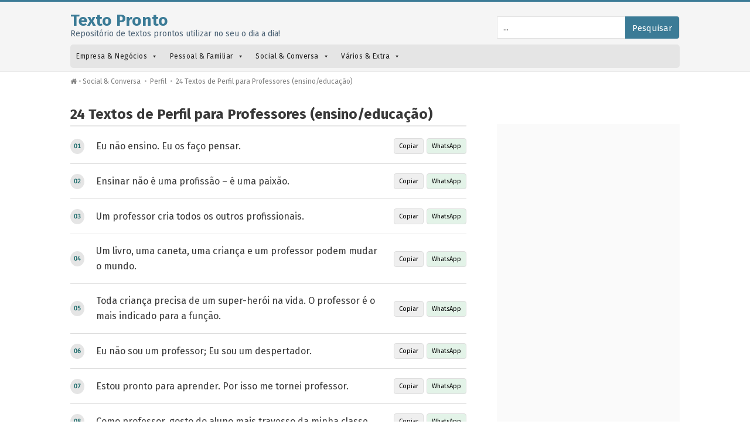

--- FILE ---
content_type: text/html; charset=UTF-8
request_url: https://textopronto.com/social-conversa/perfil/24-textos-de-perfil-para-professores-ensino-educacao/
body_size: 60365
content:
<!DOCTYPE html><html lang="pt-PT"><head><meta http-equiv="X-UA-Compatible" content="IE=Edge"/><meta charset="UTF-8" /><meta name="viewport" content="width=device-width"><meta name="format-detection" content="telephone=no"><title>24 Textos de Perfil para Professores (ensino/educação) &#8211; Texto Pronto</title><meta name='robots' content='max-image-preview:large, max-snippet:-1, max-video-preview:-1' /><link rel="canonical" href="https://textopronto.com/social-conversa/perfil/24-textos-de-perfil-para-professores-ensino-educacao/"><meta name="description" content="Eu não ensino. Eu os faço pensar. Ensinar não é uma profissão – é uma paixão. Um professor cria todos os outros profissionais. Um livro, uma caneta, uma criança"><meta property="og:title" content="24 Textos de Perfil para Professores (ensino/educação) &#8211; Texto Pronto"><meta property="og:type" content="article"><meta property="og:image" content="https://textopronto.com/wp-content/uploads/2022/09/texto-textos-perfil-para-professores-ensino-educacao.png"><meta property="og:image:width" content="1000"><meta property="og:image:height" content="600"><meta property="og:image:alt" content="texto-textos-perfil-para-professores-ensino-educacao"><meta property="og:description" content="Eu não ensino. Eu os faço pensar. Ensinar não é uma profissão – é uma paixão. Um professor cria todos os outros profissionais. Um livro, uma caneta, uma criança"><meta property="og:url" content="https://textopronto.com/social-conversa/perfil/24-textos-de-perfil-para-professores-ensino-educacao/"><meta property="og:locale" content="pt_PT"><meta property="og:site_name" content="Texto Pronto"><meta property="article:published_time" content="2023-07-19T06:55:27+00:00"><meta property="article:modified_time" content="2024-01-31T21:38:30+00:00"><meta property="og:updated_time" content="2024-01-31T21:38:30+00:00"><meta property="article:section" content="Perfil"><meta name="twitter:card" content="summary_large_image"><meta name="twitter:image" content="https://textopronto.com/wp-content/uploads/2022/09/texto-textos-perfil-para-professores-ensino-educacao.png"><link rel='dns-prefetch' href='//static.addtoany.com' /><link rel="alternate" type="application/rss+xml" title="Texto Pronto &raquo; Feed" href="https://textopronto.com/feed/" /><link rel="alternate" type="application/rss+xml" title="Texto Pronto &raquo; Feed de comentários" href="https://textopronto.com/comments/feed/" /><link rel="alternate" type="application/rss+xml" title="Feed de comentários de Texto Pronto &raquo; 24 Textos de Perfil para Professores (ensino/educação)" href="https://textopronto.com/social-conversa/perfil/24-textos-de-perfil-para-professores-ensino-educacao/feed/" /><link rel="alternate" title="oEmbed (JSON)" type="application/json+oembed" href="https://textopronto.com/wp-json/oembed/1.0/embed?url=https%3A%2F%2Ftextopronto.com%2Fsocial-conversa%2Fperfil%2F24-textos-de-perfil-para-professores-ensino-educacao%2F" /><link rel="alternate" title="oEmbed (XML)" type="text/xml+oembed" href="https://textopronto.com/wp-json/oembed/1.0/embed?url=https%3A%2F%2Ftextopronto.com%2Fsocial-conversa%2Fperfil%2F24-textos-de-perfil-para-professores-ensino-educacao%2F&#038;format=xml" /><style id='wp-img-auto-sizes-contain-inline-css' type='text/css'>img:is([sizes=auto i],[sizes^="auto," i]){contain-intrinsic-size:3000px 1500px}
/*# sourceURL=wp-img-auto-sizes-contain-inline-css */</style><style id='wp-block-library-inline-css' type='text/css'>:root{--wp-block-synced-color:#7a00df;--wp-block-synced-color--rgb:122,0,223;--wp-bound-block-color:var(--wp-block-synced-color);--wp-editor-canvas-background:#ddd;--wp-admin-theme-color:#007cba;--wp-admin-theme-color--rgb:0,124,186;--wp-admin-theme-color-darker-10:#006ba1;--wp-admin-theme-color-darker-10--rgb:0,107,160.5;--wp-admin-theme-color-darker-20:#005a87;--wp-admin-theme-color-darker-20--rgb:0,90,135;--wp-admin-border-width-focus:2px}@media (min-resolution:192dpi){:root{--wp-admin-border-width-focus:1.5px}}.wp-element-button{cursor:pointer}:root .has-very-light-gray-background-color{background-color:#eee}:root .has-very-dark-gray-background-color{background-color:#313131}:root .has-very-light-gray-color{color:#eee}:root .has-very-dark-gray-color{color:#313131}:root .has-vivid-green-cyan-to-vivid-cyan-blue-gradient-background{background:linear-gradient(135deg,#00d084,#0693e3)}:root .has-purple-crush-gradient-background{background:linear-gradient(135deg,#34e2e4,#4721fb 50%,#ab1dfe)}:root .has-hazy-dawn-gradient-background{background:linear-gradient(135deg,#faaca8,#dad0ec)}:root .has-subdued-olive-gradient-background{background:linear-gradient(135deg,#fafae1,#67a671)}:root .has-atomic-cream-gradient-background{background:linear-gradient(135deg,#fdd79a,#004a59)}:root .has-nightshade-gradient-background{background:linear-gradient(135deg,#330968,#31cdcf)}:root .has-midnight-gradient-background{background:linear-gradient(135deg,#020381,#2874fc)}:root{--wp--preset--font-size--normal:16px;--wp--preset--font-size--huge:42px}.has-regular-font-size{font-size:1em}.has-larger-font-size{font-size:2.625em}.has-normal-font-size{font-size:var(--wp--preset--font-size--normal)}.has-huge-font-size{font-size:var(--wp--preset--font-size--huge)}.has-text-align-center{text-align:center}.has-text-align-left{text-align:left}.has-text-align-right{text-align:right}.has-fit-text{white-space:nowrap!important}#end-resizable-editor-section{display:none}.aligncenter{clear:both}.items-justified-left{justify-content:flex-start}.items-justified-center{justify-content:center}.items-justified-right{justify-content:flex-end}.items-justified-space-between{justify-content:space-between}.screen-reader-text{border:0;clip-path:inset(50%);height:1px;margin:-1px;overflow:hidden;padding:0;position:absolute;width:1px;word-wrap:normal!important}.screen-reader-text:focus{background-color:#ddd;clip-path:none;color:#444;display:block;font-size:1em;height:auto;left:5px;line-height:normal;padding:15px 23px 14px;text-decoration:none;top:5px;width:auto;z-index:100000}html :where(.has-border-color){border-style:solid}html :where([style*=border-top-color]){border-top-style:solid}html :where([style*=border-right-color]){border-right-style:solid}html :where([style*=border-bottom-color]){border-bottom-style:solid}html :where([style*=border-left-color]){border-left-style:solid}html :where([style*=border-width]){border-style:solid}html :where([style*=border-top-width]){border-top-style:solid}html :where([style*=border-right-width]){border-right-style:solid}html :where([style*=border-bottom-width]){border-bottom-style:solid}html :where([style*=border-left-width]){border-left-style:solid}html :where(img[class*=wp-image-]){height:auto;max-width:100%}:where(figure){margin:0 0 1em}html :where(.is-position-sticky){--wp-admin--admin-bar--position-offset:var(--wp-admin--admin-bar--height,0px)}@media screen and (max-width:600px){html :where(.is-position-sticky){--wp-admin--admin-bar--position-offset:0px}}

/*# sourceURL=wp-block-library-inline-css */</style><style id='global-styles-inline-css' type='text/css'>:root{--wp--preset--aspect-ratio--square: 1;--wp--preset--aspect-ratio--4-3: 4/3;--wp--preset--aspect-ratio--3-4: 3/4;--wp--preset--aspect-ratio--3-2: 3/2;--wp--preset--aspect-ratio--2-3: 2/3;--wp--preset--aspect-ratio--16-9: 16/9;--wp--preset--aspect-ratio--9-16: 9/16;--wp--preset--color--black: #000000;--wp--preset--color--cyan-bluish-gray: #abb8c3;--wp--preset--color--white: #ffffff;--wp--preset--color--pale-pink: #f78da7;--wp--preset--color--vivid-red: #cf2e2e;--wp--preset--color--luminous-vivid-orange: #ff6900;--wp--preset--color--luminous-vivid-amber: #fcb900;--wp--preset--color--light-green-cyan: #7bdcb5;--wp--preset--color--vivid-green-cyan: #00d084;--wp--preset--color--pale-cyan-blue: #8ed1fc;--wp--preset--color--vivid-cyan-blue: #0693e3;--wp--preset--color--vivid-purple: #9b51e0;--wp--preset--gradient--vivid-cyan-blue-to-vivid-purple: linear-gradient(135deg,rgb(6,147,227) 0%,rgb(155,81,224) 100%);--wp--preset--gradient--light-green-cyan-to-vivid-green-cyan: linear-gradient(135deg,rgb(122,220,180) 0%,rgb(0,208,130) 100%);--wp--preset--gradient--luminous-vivid-amber-to-luminous-vivid-orange: linear-gradient(135deg,rgb(252,185,0) 0%,rgb(255,105,0) 100%);--wp--preset--gradient--luminous-vivid-orange-to-vivid-red: linear-gradient(135deg,rgb(255,105,0) 0%,rgb(207,46,46) 100%);--wp--preset--gradient--very-light-gray-to-cyan-bluish-gray: linear-gradient(135deg,rgb(238,238,238) 0%,rgb(169,184,195) 100%);--wp--preset--gradient--cool-to-warm-spectrum: linear-gradient(135deg,rgb(74,234,220) 0%,rgb(151,120,209) 20%,rgb(207,42,186) 40%,rgb(238,44,130) 60%,rgb(251,105,98) 80%,rgb(254,248,76) 100%);--wp--preset--gradient--blush-light-purple: linear-gradient(135deg,rgb(255,206,236) 0%,rgb(152,150,240) 100%);--wp--preset--gradient--blush-bordeaux: linear-gradient(135deg,rgb(254,205,165) 0%,rgb(254,45,45) 50%,rgb(107,0,62) 100%);--wp--preset--gradient--luminous-dusk: linear-gradient(135deg,rgb(255,203,112) 0%,rgb(199,81,192) 50%,rgb(65,88,208) 100%);--wp--preset--gradient--pale-ocean: linear-gradient(135deg,rgb(255,245,203) 0%,rgb(182,227,212) 50%,rgb(51,167,181) 100%);--wp--preset--gradient--electric-grass: linear-gradient(135deg,rgb(202,248,128) 0%,rgb(113,206,126) 100%);--wp--preset--gradient--midnight: linear-gradient(135deg,rgb(2,3,129) 0%,rgb(40,116,252) 100%);--wp--preset--font-size--small: 13px;--wp--preset--font-size--medium: 20px;--wp--preset--font-size--large: 36px;--wp--preset--font-size--x-large: 42px;--wp--preset--spacing--20: 0.44rem;--wp--preset--spacing--30: 0.67rem;--wp--preset--spacing--40: 1rem;--wp--preset--spacing--50: 1.5rem;--wp--preset--spacing--60: 2.25rem;--wp--preset--spacing--70: 3.38rem;--wp--preset--spacing--80: 5.06rem;--wp--preset--shadow--natural: 6px 6px 9px rgba(0, 0, 0, 0.2);--wp--preset--shadow--deep: 12px 12px 50px rgba(0, 0, 0, 0.4);--wp--preset--shadow--sharp: 6px 6px 0px rgba(0, 0, 0, 0.2);--wp--preset--shadow--outlined: 6px 6px 0px -3px rgb(255, 255, 255), 6px 6px rgb(0, 0, 0);--wp--preset--shadow--crisp: 6px 6px 0px rgb(0, 0, 0);}:where(.is-layout-flex){gap: 0.5em;}:where(.is-layout-grid){gap: 0.5em;}body .is-layout-flex{display: flex;}.is-layout-flex{flex-wrap: wrap;align-items: center;}.is-layout-flex > :is(*, div){margin: 0;}body .is-layout-grid{display: grid;}.is-layout-grid > :is(*, div){margin: 0;}:where(.wp-block-columns.is-layout-flex){gap: 2em;}:where(.wp-block-columns.is-layout-grid){gap: 2em;}:where(.wp-block-post-template.is-layout-flex){gap: 1.25em;}:where(.wp-block-post-template.is-layout-grid){gap: 1.25em;}.has-black-color{color: var(--wp--preset--color--black) !important;}.has-cyan-bluish-gray-color{color: var(--wp--preset--color--cyan-bluish-gray) !important;}.has-white-color{color: var(--wp--preset--color--white) !important;}.has-pale-pink-color{color: var(--wp--preset--color--pale-pink) !important;}.has-vivid-red-color{color: var(--wp--preset--color--vivid-red) !important;}.has-luminous-vivid-orange-color{color: var(--wp--preset--color--luminous-vivid-orange) !important;}.has-luminous-vivid-amber-color{color: var(--wp--preset--color--luminous-vivid-amber) !important;}.has-light-green-cyan-color{color: var(--wp--preset--color--light-green-cyan) !important;}.has-vivid-green-cyan-color{color: var(--wp--preset--color--vivid-green-cyan) !important;}.has-pale-cyan-blue-color{color: var(--wp--preset--color--pale-cyan-blue) !important;}.has-vivid-cyan-blue-color{color: var(--wp--preset--color--vivid-cyan-blue) !important;}.has-vivid-purple-color{color: var(--wp--preset--color--vivid-purple) !important;}.has-black-background-color{background-color: var(--wp--preset--color--black) !important;}.has-cyan-bluish-gray-background-color{background-color: var(--wp--preset--color--cyan-bluish-gray) !important;}.has-white-background-color{background-color: var(--wp--preset--color--white) !important;}.has-pale-pink-background-color{background-color: var(--wp--preset--color--pale-pink) !important;}.has-vivid-red-background-color{background-color: var(--wp--preset--color--vivid-red) !important;}.has-luminous-vivid-orange-background-color{background-color: var(--wp--preset--color--luminous-vivid-orange) !important;}.has-luminous-vivid-amber-background-color{background-color: var(--wp--preset--color--luminous-vivid-amber) !important;}.has-light-green-cyan-background-color{background-color: var(--wp--preset--color--light-green-cyan) !important;}.has-vivid-green-cyan-background-color{background-color: var(--wp--preset--color--vivid-green-cyan) !important;}.has-pale-cyan-blue-background-color{background-color: var(--wp--preset--color--pale-cyan-blue) !important;}.has-vivid-cyan-blue-background-color{background-color: var(--wp--preset--color--vivid-cyan-blue) !important;}.has-vivid-purple-background-color{background-color: var(--wp--preset--color--vivid-purple) !important;}.has-black-border-color{border-color: var(--wp--preset--color--black) !important;}.has-cyan-bluish-gray-border-color{border-color: var(--wp--preset--color--cyan-bluish-gray) !important;}.has-white-border-color{border-color: var(--wp--preset--color--white) !important;}.has-pale-pink-border-color{border-color: var(--wp--preset--color--pale-pink) !important;}.has-vivid-red-border-color{border-color: var(--wp--preset--color--vivid-red) !important;}.has-luminous-vivid-orange-border-color{border-color: var(--wp--preset--color--luminous-vivid-orange) !important;}.has-luminous-vivid-amber-border-color{border-color: var(--wp--preset--color--luminous-vivid-amber) !important;}.has-light-green-cyan-border-color{border-color: var(--wp--preset--color--light-green-cyan) !important;}.has-vivid-green-cyan-border-color{border-color: var(--wp--preset--color--vivid-green-cyan) !important;}.has-pale-cyan-blue-border-color{border-color: var(--wp--preset--color--pale-cyan-blue) !important;}.has-vivid-cyan-blue-border-color{border-color: var(--wp--preset--color--vivid-cyan-blue) !important;}.has-vivid-purple-border-color{border-color: var(--wp--preset--color--vivid-purple) !important;}.has-vivid-cyan-blue-to-vivid-purple-gradient-background{background: var(--wp--preset--gradient--vivid-cyan-blue-to-vivid-purple) !important;}.has-light-green-cyan-to-vivid-green-cyan-gradient-background{background: var(--wp--preset--gradient--light-green-cyan-to-vivid-green-cyan) !important;}.has-luminous-vivid-amber-to-luminous-vivid-orange-gradient-background{background: var(--wp--preset--gradient--luminous-vivid-amber-to-luminous-vivid-orange) !important;}.has-luminous-vivid-orange-to-vivid-red-gradient-background{background: var(--wp--preset--gradient--luminous-vivid-orange-to-vivid-red) !important;}.has-very-light-gray-to-cyan-bluish-gray-gradient-background{background: var(--wp--preset--gradient--very-light-gray-to-cyan-bluish-gray) !important;}.has-cool-to-warm-spectrum-gradient-background{background: var(--wp--preset--gradient--cool-to-warm-spectrum) !important;}.has-blush-light-purple-gradient-background{background: var(--wp--preset--gradient--blush-light-purple) !important;}.has-blush-bordeaux-gradient-background{background: var(--wp--preset--gradient--blush-bordeaux) !important;}.has-luminous-dusk-gradient-background{background: var(--wp--preset--gradient--luminous-dusk) !important;}.has-pale-ocean-gradient-background{background: var(--wp--preset--gradient--pale-ocean) !important;}.has-electric-grass-gradient-background{background: var(--wp--preset--gradient--electric-grass) !important;}.has-midnight-gradient-background{background: var(--wp--preset--gradient--midnight) !important;}.has-small-font-size{font-size: var(--wp--preset--font-size--small) !important;}.has-medium-font-size{font-size: var(--wp--preset--font-size--medium) !important;}.has-large-font-size{font-size: var(--wp--preset--font-size--large) !important;}.has-x-large-font-size{font-size: var(--wp--preset--font-size--x-large) !important;}
/*# sourceURL=global-styles-inline-css */</style><style id='classic-theme-styles-inline-css' type='text/css'>/*! This file is auto-generated */
.wp-block-button__link{color:#fff;background-color:#32373c;border-radius:9999px;box-shadow:none;text-decoration:none;padding:calc(.667em + 2px) calc(1.333em + 2px);font-size:1.125em}.wp-block-file__button{background:#32373c;color:#fff;text-decoration:none}
/*# sourceURL=/wp-includes/css/classic-themes.min.css */</style><link rel='stylesheet' id='font-awesome-css' href='https://textopronto.com/wp-content/plugins/smooth-scroll-up/css/font-awesome.min.css?ver=4.6.3' type='text/css' media='all' /><link rel='stylesheet' id='scrollup-css-css' href='https://textopronto.com/wp-content/cache/autoptimize/css/autoptimize_single_da9995b2a7fb20c5d20d18f949d8af31.css?ver=6.9' type='text/css' media='all' /><link rel='stylesheet' id='sfwppa-public-style-css' href='https://textopronto.com/wp-content/cache/autoptimize/css/autoptimize_single_e112b0f362d8f343353ebd3f2886a7d1.css?ver=1.2.4' type='text/css' media='all' /><link rel='stylesheet' id='megamenu-css' href='https://textopronto.com/wp-content/cache/autoptimize/css/autoptimize_single_ab80d3e7a5a1f131ea72b961b4f52b3e.css?ver=a04b1b' type='text/css' media='all' /><link rel='stylesheet' id='dashicons-css' href='https://textopronto.com/wp-includes/css/dashicons.min.css?ver=6.9' type='text/css' media='all' /><link rel='stylesheet' id='theme-style-css' href='https://textopronto.com/wp-content/cache/autoptimize/css/autoptimize_single_eef7c14e8ab0402b027ee0057620cfdd.css?ver=6.9' type='text/css' media='all' /><link rel='stylesheet' id='wp-pagenavi-css' href='https://textopronto.com/wp-content/cache/autoptimize/css/autoptimize_single_73d29ecb3ae4eb2b78712fab3a46d32d.css?ver=2.70' type='text/css' media='all' /><link rel='stylesheet' id='addtoany-css' href='https://textopronto.com/wp-content/plugins/add-to-any/addtoany.min.css?ver=1.16' type='text/css' media='all' /> <script type="text/javascript" id="addtoany-core-js-before">window.a2a_config=window.a2a_config||{};a2a_config.callbacks=[];a2a_config.overlays=[];a2a_config.templates={};a2a_localize = {
	Share: "Share",
	Save: "Save",
	Subscribe: "Subscribe",
	Email: "Email",
	Bookmark: "Bookmark",
	ShowAll: "Show all",
	ShowLess: "Show less",
	FindServices: "Find service(s)",
	FindAnyServiceToAddTo: "Instantly find any service to add to",
	PoweredBy: "Powered by",
	ShareViaEmail: "Share via email",
	SubscribeViaEmail: "Subscribe via email",
	BookmarkInYourBrowser: "Bookmark in your browser",
	BookmarkInstructions: "Press Ctrl+D or \u2318+D to bookmark this page",
	AddToYourFavorites: "Add to your favorites",
	SendFromWebOrProgram: "Send from any email address or email program",
	EmailProgram: "Email program",
	More: "More&#8230;",
	ThanksForSharing: "Thanks for sharing!",
	ThanksForFollowing: "Thanks for following!"
};


//# sourceURL=addtoany-core-js-before</script> <script type="text/javascript" defer src="https://static.addtoany.com/menu/page.js" id="addtoany-core-js"></script> <script type="text/javascript" src="https://textopronto.com/wp-includes/js/jquery/jquery.min.js?ver=3.7.1" id="jquery-core-js"></script> <link rel="https://api.w.org/" href="https://textopronto.com/wp-json/" /><link rel="alternate" title="JSON" type="application/json" href="https://textopronto.com/wp-json/wp/v2/posts/942" /><link rel="EditURI" type="application/rsd+xml" title="RSD" href="https://textopronto.com/xmlrpc.php?rsd" /><meta name="generator" content="WordPress 6.9" /><link rel='shortlink' href='https://textopronto.com/?p=942' /> <!--[if lt IE 9]><script src="https://textopronto.com/wp-content/themes/know_2/js/html5.js"></script><![endif]--><!--[if (gte IE 6)&(lte IE 8)]><script src="https://textopronto.com/wp-content/themes/know_2/js/selectivizr-min.js"></script><![endif]--><style type="text/css">/************************************************************
						Style-4
		************************************************************/
		.sfwppa-navi-style.sfwppa-style-4 span.sfwppa-pages,
		.sfwppa-navi-style.sfwppa-style-4 .nav-links .prev, 
		.sfwppa-navi-style.sfwppa-style-4 .nav-links .next,
		.sfwppa-navi-style.sfwppa-style-4 .sfwppa-first, 
		.sfwppa-navi-style.sfwppa-style-4 .sfwppa-last{color:#3b7b96 ; font-size: 15px; }
		.sfwppa-navi-style.sfwppa-style-4 a.sfwppa-pages:hover,
		.sfwppa-navi-style.sfwppa-style-4 .nav-links .prev:hover, .sfwppa-navi-style.sfwppa-style-4 .nav-links .next:hover{color:#d1d1d1;}
		.sfwppa-navi-style.sfwppa-style-4 .sfwppa-link,
		.sfwppa-navi-style.sfwppa-style-4 .sfwppa-current-page,
		.sfwppa-navi-style.sfwppa-style-4 .current,
		.sfwppa-navi-style.sfwppa-style-4 .page-numbers
		{ color:#3b7b96; border: 1px solid #ffffff;}
		
		.sfwppa-navi-style.sfwppa-style-4 .sfwppa-pages.sfwppa-extend{ color:#3b7b96;border: 1px solid #ffffff; }
		
		.sfwppa-navi-style.sfwppa-style-4 .current{ background: #3b7b96; color:#ffffff;  border: 1px solid #ffffff;}
		.sfwppa-navi-style.sfwppa-style-4 .nav-links .page-numbers:hover,		
		.sfwppa-navi-style.sfwppa-style-4 a.sfwppa-pages:hover,
		.sfwppa-navi-style.sfwppa-style-4 .sfwppa-link:hover,
		.sfwppa-navi-style.sfwppa-style-4 .sfwppa-current-page:hover{ background: #3b7b96;  border: 1px solid #ffffff; color:#d1d1d1;}
		.sfwppa-navi-style.sfwppa-style-4 .sfwppa-pages.sfwppa-extend:hover { background: #3b7b96 !important;  border: 1px solid #ffffff !important; color:#d1d1d1 !important;}</style><style type="text/css">/** Mega Menu CSS: fs **/</style><link rel="preconnect" href="https://fonts.googleapis.com"><link rel="preconnect" href="https://fonts.gstatic.com" crossorigin><link href="https://fonts.googleapis.com/css2?family=Fira+Sans:wght@400;500;700&display=swap" rel="stylesheet"><link rel="apple-touch-icon" sizes="180x180" href="/apple-touch-icon.png"><link rel="icon" type="image/png" sizes="32x32" href="/favicon-32x32.png"><link rel="icon" type="image/png" sizes="16x16" href="/favicon-16x16.png"><link rel="manifest" href="/site.webmanifest">  <script async src="https://www.googletagmanager.com/gtag/js?id=G-50LGMPHQHV"></script> <script>window.dataLayer = window.dataLayer || [];
  function gtag(){dataLayer.push(arguments);}
  gtag('js', new Date());

  gtag('config', 'G-50LGMPHQHV');</script> <link rel='stylesheet' id='yarppRelatedCss-css' href='https://textopronto.com/wp-content/cache/autoptimize/css/autoptimize_single_825acc65c7a3728f76a5b39cdc177e6f.css?ver=5.30.11' type='text/css' media='all' /></head><body class="wp-singular post-template-default single single-post postid-942 single-format-standard wp-theme-know_2 sfwppa-navi-style sfwppa-style-4 mega-menu-primary-nav"><div id="site-container" class="clearfix"><div class="site-wrapper-border"></div><div class="clear"></div><header id="site-header" class="clearfix" role="banner"><div class="ht-container"><div id="logo"> <a title="Texto Pronto" href="https://textopronto.com"> Texto Pronto </a><p class="thislogan">Repositório de textos prontos utilizar no seu o dia a dia!</p></div><div id="live-search"><div id="search-wrap"><form role="search" method="get" id="searchform" class="clearfix" action="https://textopronto.com/"> <input type="text" onfocus="if (this.value == '...') {this.value = '';}" onblur="if (this.value == '')  {this.value = '';}" value="..." name="s" id="s" autocapitalize="off" autocorrect="off" autocomplete="off" /> <i class="live-search-loading fa fa-spinner fa-spin"></i> <button type="submit" id="searchsubmit">Pesquisar</button></form></div><div class="clear"></div></div><div class="clear"></div><nav id="primary-nav" role="navigation" class="clearfix"><div id="mega-menu-wrap-primary-nav" class="mega-menu-wrap"><div class="mega-menu-toggle"><div class="mega-toggle-blocks-left"></div><div class="mega-toggle-blocks-center"></div><div class="mega-toggle-blocks-right"><div class='mega-toggle-block mega-menu-toggle-block mega-toggle-block-1' id='mega-toggle-block-1' tabindex='0'><span class='mega-toggle-label' role='button' aria-expanded='false'><span class='mega-toggle-label-closed'>MENU</span><span class='mega-toggle-label-open'>MENU</span></span></div></div></div><ul id="mega-menu-primary-nav" class="mega-menu max-mega-menu mega-menu-horizontal mega-no-js" data-event="hover_intent" data-effect="fade_up" data-effect-speed="200" data-effect-mobile="slide_right" data-effect-speed-mobile="200" data-mobile-force-width="false" data-second-click="go" data-document-click="collapse" data-vertical-behaviour="standard" data-breakpoint="768" data-unbind="true" data-mobile-state="collapse_all" data-mobile-direction="vertical" data-hover-intent-timeout="300" data-hover-intent-interval="100"><li class="mega-menu-item mega-menu-item-type-taxonomy mega-menu-item-object-category mega-menu-item-has-children mega-align-bottom-left mega-menu-flyout mega-has-children mega-menu-item-1256" id="mega-menu-item-1256"><a class="mega-menu-link" href="https://textopronto.com/categoria/empresa-negocios/" aria-expanded="false" tabindex="0">Empresa &amp; Negócios<span class="mega-indicator" aria-hidden="true"></span></a><ul class="mega-sub-menu"><li class="mega-menu-item mega-menu-item-type-taxonomy mega-menu-item-object-category mega-menu-item-2410" id="mega-menu-item-2410"><a class="mega-menu-link" href="https://textopronto.com/categoria/empresa-negocios/colaboracao-em-equipe/">Colaboração em Equipe</a></li><li class="mega-menu-item mega-menu-item-type-taxonomy mega-menu-item-object-category mega-menu-item-2411" id="mega-menu-item-2411"><a class="mega-menu-link" href="https://textopronto.com/categoria/empresa-negocios/contabilidade/">Contabilidade</a></li><li class="mega-menu-item mega-menu-item-type-taxonomy mega-menu-item-object-category mega-menu-item-2412" id="mega-menu-item-2412"><a class="mega-menu-link" href="https://textopronto.com/categoria/empresa-negocios/estrategia/">Estratégia</a></li><li class="mega-menu-item mega-menu-item-type-taxonomy mega-menu-item-object-category mega-menu-item-2413" id="mega-menu-item-2413"><a class="mega-menu-link" href="https://textopronto.com/categoria/empresa-negocios/gestao-de-projeto-produto/">Gestão de Projeto/Produto</a></li><li class="mega-menu-item mega-menu-item-type-taxonomy mega-menu-item-object-category mega-menu-item-2414" id="mega-menu-item-2414"><a class="mega-menu-link" href="https://textopronto.com/categoria/empresa-negocios/posicoes-cargos/">Posições &amp; Cargos</a></li><li class="mega-menu-item mega-menu-item-type-taxonomy mega-menu-item-object-category mega-menu-item-2415" id="mega-menu-item-2415"><a class="mega-menu-link" href="https://textopronto.com/categoria/empresa-negocios/recursos-humanos/">Recursos Humanos</a></li><li class="mega-menu-item mega-menu-item-type-taxonomy mega-menu-item-object-category mega-menu-item-2416" id="mega-menu-item-2416"><a class="mega-menu-link" href="https://textopronto.com/categoria/empresa-negocios/slogans-alertas/">Slogans &amp; Alertas</a></li><li class="mega-menu-item mega-menu-item-type-taxonomy mega-menu-item-object-category mega-menu-item-2417" id="mega-menu-item-2417"><a class="mega-menu-link" href="https://textopronto.com/categoria/empresa-negocios/suporte-ao-cliente/">Suporte ao Cliente</a></li><li class="mega-menu-item mega-menu-item-type-taxonomy mega-menu-item-object-category mega-menu-item-2418" id="mega-menu-item-2418"><a class="mega-menu-link" href="https://textopronto.com/categoria/empresa-negocios/vendas-e-marketing/">Vendas &amp; Marketing</a></li></ul></li><li class="mega-menu-item mega-menu-item-type-taxonomy mega-menu-item-object-category mega-menu-item-has-children mega-align-bottom-left mega-menu-flyout mega-has-children mega-menu-item-1257" id="mega-menu-item-1257"><a class="mega-menu-link" href="https://textopronto.com/categoria/pessoal-familiar/" aria-expanded="false" tabindex="0">Pessoal &amp; Familiar<span class="mega-indicator" aria-hidden="true"></span></a><ul class="mega-sub-menu"><li class="mega-menu-item mega-menu-item-type-taxonomy mega-menu-item-object-category mega-menu-item-2474" id="mega-menu-item-2474"><a class="mega-menu-link" href="https://textopronto.com/categoria/pessoal-familiar/educacao/">Educação</a></li><li class="mega-menu-item mega-menu-item-type-taxonomy mega-menu-item-object-category mega-menu-item-2476" id="mega-menu-item-2476"><a class="mega-menu-link" href="https://textopronto.com/categoria/pessoal-familiar/feedback/">Feedback</a></li><li class="mega-menu-item mega-menu-item-type-taxonomy mega-menu-item-object-category mega-menu-item-2477" id="mega-menu-item-2477"><a class="mega-menu-link" href="https://textopronto.com/categoria/pessoal-familiar/inspiracao/">Inspiração</a></li><li class="mega-menu-item mega-menu-item-type-taxonomy mega-menu-item-object-category mega-menu-item-2478" id="mega-menu-item-2478"><a class="mega-menu-link" href="https://textopronto.com/categoria/pessoal-familiar/ocasiao-especial/">Ocasião Especial</a></li><li class="mega-menu-item mega-menu-item-type-taxonomy mega-menu-item-object-category mega-menu-item-2479" id="mega-menu-item-2479"><a class="mega-menu-link" href="https://textopronto.com/categoria/pessoal-familiar/projecto-trabalho/">Projecto &amp; Trabalho</a></li><li class="mega-menu-item mega-menu-item-type-taxonomy mega-menu-item-object-category mega-menu-item-2480" id="mega-menu-item-2480"><a class="mega-menu-link" href="https://textopronto.com/categoria/pessoal-familiar/relacionamento/">Relacionamento</a></li><li class="mega-menu-item mega-menu-item-type-taxonomy mega-menu-item-object-category mega-menu-item-2481" id="mega-menu-item-2481"><a class="mega-menu-link" href="https://textopronto.com/categoria/pessoal-familiar/sentimento/">Sentimento</a></li><li class="mega-menu-item mega-menu-item-type-taxonomy mega-menu-item-object-category mega-menu-item-2482" id="mega-menu-item-2482"><a class="mega-menu-link" href="https://textopronto.com/categoria/pessoal-familiar/valores-atributos/">Valores &amp; Atributos</a></li></ul></li><li class="mega-menu-item mega-menu-item-type-taxonomy mega-menu-item-object-category mega-current-post-ancestor mega-menu-item-has-children mega-align-bottom-left mega-menu-flyout mega-has-children mega-menu-item-1258" id="mega-menu-item-1258"><a class="mega-menu-link" href="https://textopronto.com/categoria/social-conversa/" aria-expanded="false" tabindex="0">Social &amp; Conversa<span class="mega-indicator" aria-hidden="true"></span></a><ul class="mega-sub-menu"><li class="mega-menu-item mega-menu-item-type-taxonomy mega-menu-item-object-category mega-menu-item-2483" id="mega-menu-item-2483"><a class="mega-menu-link" href="https://textopronto.com/categoria/social-conversa/comentarios/">Comentários</a></li><li class="mega-menu-item mega-menu-item-type-taxonomy mega-menu-item-object-category mega-menu-item-2484" id="mega-menu-item-2484"><a class="mega-menu-link" href="https://textopronto.com/categoria/social-conversa/dialogos/">Diálogos</a></li><li class="mega-menu-item mega-menu-item-type-taxonomy mega-menu-item-object-category mega-menu-item-2485" id="mega-menu-item-2485"><a class="mega-menu-link" href="https://textopronto.com/categoria/social-conversa/expressoes/">Expressões</a></li><li class="mega-menu-item mega-menu-item-type-taxonomy mega-menu-item-object-category mega-menu-item-2486" id="mega-menu-item-2486"><a class="mega-menu-link" href="https://textopronto.com/categoria/social-conversa/frases-status/">Frases &amp; Status</a></li><li class="mega-menu-item mega-menu-item-type-taxonomy mega-menu-item-object-category mega-menu-item-2487" id="mega-menu-item-2487"><a class="mega-menu-link" href="https://textopronto.com/categoria/social-conversa/nomes-usernames/">Nomes &amp; Usernames</a></li><li class="mega-menu-item mega-menu-item-type-taxonomy mega-menu-item-object-category mega-current-post-ancestor mega-current-menu-parent mega-current-post-parent mega-menu-item-2488" id="mega-menu-item-2488"><a class="mega-menu-link" href="https://textopronto.com/categoria/social-conversa/perfil/">Perfil</a></li></ul></li><li class="mega-menu-item mega-menu-item-type-taxonomy mega-menu-item-object-category mega-menu-item-has-children mega-align-bottom-left mega-menu-flyout mega-has-children mega-menu-item-1259" id="mega-menu-item-1259"><a class="mega-menu-link" href="https://textopronto.com/categoria/varios-extra/" aria-expanded="false" tabindex="0">Vários &amp; Extra<span class="mega-indicator" aria-hidden="true"></span></a><ul class="mega-sub-menu"><li class="mega-menu-item mega-menu-item-type-taxonomy mega-menu-item-object-category mega-menu-item-2531" id="mega-menu-item-2531"><a class="mega-menu-link" href="https://textopronto.com/categoria/varios-extra/escrita/">Escrita</a></li><li class="mega-menu-item mega-menu-item-type-taxonomy mega-menu-item-object-category mega-menu-item-2490" id="mega-menu-item-2490"><a class="mega-menu-link" href="https://textopronto.com/categoria/varios-extra/internet-sites/">Internet &amp; Sites</a></li><li class="mega-menu-item mega-menu-item-type-taxonomy mega-menu-item-object-category mega-menu-item-2491" id="mega-menu-item-2491"><a class="mega-menu-link" href="https://textopronto.com/categoria/varios-extra/listas/">Listas</a></li></ul></li></ul><button class='mega-close' aria-label='Close'></button></div></nav><div class="clear"></div></div></header><div id="pub-wrap"><div class="ht-container"><nav id="breadcrumbs"><a href="https://textopronto.com"><icon class="fa fa-home"></i></a><span class="sep">&bull;</span><a href="https://textopronto.com/categoria/social-conversa/">Social &amp; Conversa</a> <span class="sep">&bull;</span> <a href="https://textopronto.com/categoria/social-conversa/perfil/">Perfil</a> <span class="sep">&bull;</span> 24 Textos de Perfil para Professores (ensino/educação)</nav><div class="clear"></div></div></div><div id="primary" class="sidebar-right clearfix"><div class="ht-container"><div class="inner-container"><section id="content" role="main"><header id="page-header" class="clearfix"><h1 class="page-title">24 Textos de Perfil para Professores (ensino/educação)</h1></header><article id="post-942" class="clearfix post-942 post type-post status-publish format-standard has-post-thumbnail hentry category-perfil has_thumb"><header class="entry-header"></header><div class="entry-content"><div class="textylist"><div class="texty"><p class="textus">Eu não ensino. Eu os faço pensar.</p><div class="copyDiv"><button type="button" class="btn btn-primary btn-sm btn-light wordcopy" data-word="Eu não ensino. Eu os faço pensar." data-toggle="tooltip" data-placement="top" title="copiar">Copiar</button></div><div class="copyWT"><a href="https://api.whatsapp.com/send?text=Eu não ensino. Eu os faço pensar." target="_blank"><button type="button" class="btn btn-primary btn-sm btn-light wt" title="whatsapp">WhatsApp</button></a></div></div><div class="texty"><p class="textus">Ensinar não é uma profissão – é uma paixão.</p><div class="copyDiv"><button type="button" class="btn btn-primary btn-sm btn-light wordcopy" data-word="Ensinar não é uma profissão – é uma paixão." data-toggle="tooltip" data-placement="top" title="copiar">Copiar</button></div><div class="copyWT"><a href="https://api.whatsapp.com/send?text=Ensinar não é uma profissão – é uma paixão." target="_blank"><button type="button" class="btn btn-primary btn-sm btn-light wt" title="whatsapp">WhatsApp</button></a></div></div><div class="texty"><p class="textus">Um professor cria todos os outros profissionais.</p><div class="copyDiv"><button type="button" class="btn btn-primary btn-sm btn-light wordcopy" data-word="Um professor cria todos os outros profissionais." data-toggle="tooltip" data-placement="top" title="copiar">Copiar</button></div><div class="copyWT"><a href="https://api.whatsapp.com/send?text=Um professor cria todos os outros profissionais." target="_blank"><button type="button" class="btn btn-primary btn-sm btn-light wt" title="whatsapp">WhatsApp</button></a></div></div><div class="texty"><p class="textus">Um livro, uma caneta, uma criança e um professor podem mudar o mundo.</p><div class="copyDiv"><button type="button" class="btn btn-primary btn-sm btn-light wordcopy" data-word="Um livro, uma caneta, uma criança e um professor podem mudar o mundo." data-toggle="tooltip" data-placement="top" title="copiar">Copiar</button></div><div class="copyWT"><a href="https://api.whatsapp.com/send?text=Um livro, uma caneta, uma criança e um professor podem mudar o mundo." target="_blank"><button type="button" class="btn btn-primary btn-sm btn-light wt" title="whatsapp">WhatsApp</button></a></div></div><div class="texty"><p class="textus">Toda criança precisa de um super-herói na vida. O professor é o mais indicado para a função.</p><div class="copyDiv"><button type="button" class="btn btn-primary btn-sm btn-light wordcopy" data-word="Toda criança precisa de um super-herói na vida. O professor é o mais indicado para a função." data-toggle="tooltip" data-placement="top" title="copiar">Copiar</button></div><div class="copyWT"><a href="https://api.whatsapp.com/send?text=Toda criança precisa de um super-herói na vida. O professor é o mais indicado para a função." target="_blank"><button type="button" class="btn btn-primary btn-sm btn-light wt" title="whatsapp">WhatsApp</button></a></div></div><div class="texty"><p class="textus">Eu não sou um professor; Eu sou um despertador.</p><div class="copyDiv"><button type="button" class="btn btn-primary btn-sm btn-light wordcopy" data-word="Eu não sou um professor; Eu sou um despertador." data-toggle="tooltip" data-placement="top" title="copiar">Copiar</button></div><div class="copyWT"><a href="https://api.whatsapp.com/send?text=Eu não sou um professor; Eu sou um despertador." target="_blank"><button type="button" class="btn btn-primary btn-sm btn-light wt" title="whatsapp">WhatsApp</button></a></div></div><div class="texty"><p class="textus">Estou pronto para aprender. Por isso me tornei professor.</p><div class="copyDiv"><button type="button" class="btn btn-primary btn-sm btn-light wordcopy" data-word="Estou pronto para aprender. Por isso me tornei professor." data-toggle="tooltip" data-placement="top" title="copiar">Copiar</button></div><div class="copyWT"><a href="https://api.whatsapp.com/send?text=Estou pronto para aprender. Por isso me tornei professor." target="_blank"><button type="button" class="btn btn-primary btn-sm btn-light wt" title="whatsapp">WhatsApp</button></a></div></div><div class="texty"><p class="textus">Como professor, gosto do aluno mais travesso da minha classe.</p><div class="copyDiv"><button type="button" class="btn btn-primary btn-sm btn-light wordcopy" data-word="Como professor, gosto do aluno mais travesso da minha classe." data-toggle="tooltip" data-placement="top" title="copiar">Copiar</button></div><div class="copyWT"><a href="https://api.whatsapp.com/send?text=Como professor, gosto do aluno mais travesso da minha classe." target="_blank"><button type="button" class="btn btn-primary btn-sm btn-light wt" title="whatsapp">WhatsApp</button></a></div></div><div class="texty"><p class="textus">A arte de aprender é a arte de ajudar a descobrir.</p><div class="copyDiv"><button type="button" class="btn btn-primary btn-sm btn-light wordcopy" data-word="A arte de aprender é a arte de ajudar a descobrir." data-toggle="tooltip" data-placement="top" title="copiar">Copiar</button></div><div class="copyWT"><a href="https://api.whatsapp.com/send?text=A arte de aprender é a arte de ajudar a descobrir." target="_blank"><button type="button" class="btn btn-primary btn-sm btn-light wt" title="whatsapp">WhatsApp</button></a></div></div><div class="texty"><p class="textus">Não é importante o que o professor ensina – é importante como o professor ensina.</p><div class="copyDiv"><button type="button" class="btn btn-primary btn-sm btn-light wordcopy" data-word="Não é importante o que o professor ensina – é importante como o professor ensina." data-toggle="tooltip" data-placement="top" title="copiar">Copiar</button></div><div class="copyWT"><a href="https://api.whatsapp.com/send?text=Não é importante o que o professor ensina – é importante como o professor ensina." target="_blank"><button type="button" class="btn btn-primary btn-sm btn-light wt" title="whatsapp">WhatsApp</button></a></div></div><div class="texty"><p class="textus">Nada neste mundo pode substituir um mestre.</p><div class="copyDiv"><button type="button" class="btn btn-primary btn-sm btn-light wordcopy" data-word="Nada neste mundo pode substituir um mestre." data-toggle="tooltip" data-placement="top" title="copiar">Copiar</button></div><div class="copyWT"><a href="https://api.whatsapp.com/send?text=Nada neste mundo pode substituir um mestre." target="_blank"><button type="button" class="btn btn-primary btn-sm btn-light wt" title="whatsapp">WhatsApp</button></a></div></div><div class="texty"><p class="textus">A educação não é uma preparação para a vida; educação é a própria vida.</p><div class="copyDiv"><button type="button" class="btn btn-primary btn-sm btn-light wordcopy" data-word="A educação não é uma preparação para a vida; educação é a própria vida." data-toggle="tooltip" data-placement="top" title="copiar">Copiar</button></div><div class="copyWT"><a href="https://api.whatsapp.com/send?text=A educação não é uma preparação para a vida; educação é a própria vida." target="_blank"><button type="button" class="btn btn-primary btn-sm btn-light wt" title="whatsapp">WhatsApp</button></a></div></div><div class="texty"><p class="textus">A educação cria confiança. A confiança inspira esperança. Esperança de paz.</p><div class="copyDiv"><button type="button" class="btn btn-primary btn-sm btn-light wordcopy" data-word="A educação cria confiança. A confiança inspira esperança. Esperança de paz." data-toggle="tooltip" data-placement="top" title="copiar">Copiar</button></div><div class="copyWT"><a href="https://api.whatsapp.com/send?text=A educação cria confiança. A confiança inspira esperança. Esperança de paz." target="_blank"><button type="button" class="btn btn-primary btn-sm btn-light wt" title="whatsapp">WhatsApp</button></a></div></div><div class="texty"><p class="textus">O professor dá as mãos, abre o coração e toca o coração.</p><div class="copyDiv"><button type="button" class="btn btn-primary btn-sm btn-light wordcopy" data-word="O professor dá as mãos, abre o coração e toca o coração." data-toggle="tooltip" data-placement="top" title="copiar">Copiar</button></div><div class="copyWT"><a href="https://api.whatsapp.com/send?text=O professor dá as mãos, abre o coração e toca o coração." target="_blank"><button type="button" class="btn btn-primary btn-sm btn-light wt" title="whatsapp">WhatsApp</button></a></div></div><div class="texty"><p class="textus">Os sonhos geralmente começam com um professor que acredita em você.</p><div class="copyDiv"><button type="button" class="btn btn-primary btn-sm btn-light wordcopy" data-word="Os sonhos geralmente começam com um professor que acredita em você." data-toggle="tooltip" data-placement="top" title="copiar">Copiar</button></div><div class="copyWT"><a href="https://api.whatsapp.com/send?text=Os sonhos geralmente começam com um professor que acredita em você." target="_blank"><button type="button" class="btn btn-primary btn-sm btn-light wt" title="whatsapp">WhatsApp</button></a></div></div><div class="texty"><p class="textus">Que dom é maior ou melhor do que educar e orientar nossos jovens?</p><div class="copyDiv"><button type="button" class="btn btn-primary btn-sm btn-light wordcopy" data-word="Que dom é maior ou melhor do que educar e orientar nossos jovens?" data-toggle="tooltip" data-placement="top" title="copiar">Copiar</button></div><div class="copyWT"><a href="https://api.whatsapp.com/send?text=Que dom é maior ou melhor do que educar e orientar nossos jovens?" target="_blank"><button type="button" class="btn btn-primary btn-sm btn-light wt" title="whatsapp">WhatsApp</button></a></div></div><div class="texty"><p class="textus">Pessoas que pararam de estudar são velhas, não importa se têm 20 ou 80 anos.</p><div class="copyDiv"><button type="button" class="btn btn-primary btn-sm btn-light wordcopy" data-word="Pessoas que pararam de estudar são velhas, não importa se têm 20 ou 80 anos." data-toggle="tooltip" data-placement="top" title="copiar">Copiar</button></div><div class="copyWT"><a href="https://api.whatsapp.com/send?text=Pessoas que pararam de estudar são velhas, não importa se têm 20 ou 80 anos." target="_blank"><button type="button" class="btn btn-primary btn-sm btn-light wt" title="whatsapp">WhatsApp</button></a></div></div><div class="texty"><p class="textus">Um bom ensino significa fazer as perguntas certas em vez de dar as respostas certas.</p><div class="copyDiv"><button type="button" class="btn btn-primary btn-sm btn-light wordcopy" data-word="Um bom ensino significa fazer as perguntas certas em vez de dar as respostas certas." data-toggle="tooltip" data-placement="top" title="copiar">Copiar</button></div><div class="copyWT"><a href="https://api.whatsapp.com/send?text=Um bom ensino significa fazer as perguntas certas em vez de dar as respostas certas." target="_blank"><button type="button" class="btn btn-primary btn-sm btn-light wt" title="whatsapp">WhatsApp</button></a></div></div><div class="texty"><p class="textus">Os professores representam o passado, revelam o presente e criam o futuro.</p><div class="copyDiv"><button type="button" class="btn btn-primary btn-sm btn-light wordcopy" data-word="Os professores representam o passado, revelam o presente e criam o futuro." data-toggle="tooltip" data-placement="top" title="copiar">Copiar</button></div><div class="copyWT"><a href="https://api.whatsapp.com/send?text=Os professores representam o passado, revelam o presente e criam o futuro." target="_blank"><button type="button" class="btn btn-primary btn-sm btn-light wt" title="whatsapp">WhatsApp</button></a></div></div><div class="texty"><p class="textus">Os professores valorizam a alma da vida de uma criança.</p><div class="copyDiv"><button type="button" class="btn btn-primary btn-sm btn-light wordcopy" data-word="Os professores valorizam a alma da vida de uma criança." data-toggle="tooltip" data-placement="top" title="copiar">Copiar</button></div><div class="copyWT"><a href="https://api.whatsapp.com/send?text=Os professores valorizam a alma da vida de uma criança." target="_blank"><button type="button" class="btn btn-primary btn-sm btn-light wt" title="whatsapp">WhatsApp</button></a></div></div><div class="texty"><p class="textus">Os professores influenciam a eternidade; você nunca sabe onde sua influência terminará.</p><div class="copyDiv"><button type="button" class="btn btn-primary btn-sm btn-light wordcopy" data-word="Os professores influenciam a eternidade; você nunca sabe onde sua influência terminará." data-toggle="tooltip" data-placement="top" title="copiar">Copiar</button></div><div class="copyWT"><a href="https://api.whatsapp.com/send?text=Os professores influenciam a eternidade; você nunca sabe onde sua influência terminará." target="_blank"><button type="button" class="btn btn-primary btn-sm btn-light wt" title="whatsapp">WhatsApp</button></a></div></div><div class="texty"><p class="textus">A arte final do professor é estimular a autoexpressão e o conhecimento criativo.</p><div class="copyDiv"><button type="button" class="btn btn-primary btn-sm btn-light wordcopy" data-word="A arte final do professor é estimular a autoexpressão e o conhecimento criativo." data-toggle="tooltip" data-placement="top" title="copiar">Copiar</button></div><div class="copyWT"><a href="https://api.whatsapp.com/send?text=A arte final do professor é estimular a autoexpressão e o conhecimento criativo." target="_blank"><button type="button" class="btn btn-primary btn-sm btn-light wt" title="whatsapp">WhatsApp</button></a></div></div><div class="texty"><p class="textus">O trabalho dos professores modernos não é derrubar a floresta, mas irrigar o deserto.</p><div class="copyDiv"><button type="button" class="btn btn-primary btn-sm btn-light wordcopy" data-word="O trabalho dos professores modernos não é derrubar a floresta, mas irrigar o deserto." data-toggle="tooltip" data-placement="top" title="copiar">Copiar</button></div><div class="copyWT"><a href="https://api.whatsapp.com/send?text=O trabalho dos professores modernos não é derrubar a floresta, mas irrigar o deserto." target="_blank"><button type="button" class="btn btn-primary btn-sm btn-light wt" title="whatsapp">WhatsApp</button></a></div></div><div class="texty"><p class="textus">A tecnologia é apenas uma ferramenta. Para a cooperação e motivação das crianças, o professor é o mais importante.</p><div class="copyDiv"><button type="button" class="btn btn-primary btn-sm btn-light wordcopy" data-word="A tecnologia é apenas uma ferramenta. Para a cooperação e motivação das crianças, o professor é o mais importante." data-toggle="tooltip" data-placement="top" title="copiar">Copiar</button></div><div class="copyWT"><a href="https://api.whatsapp.com/send?text=A tecnologia é apenas uma ferramenta. Para a cooperação e motivação das crianças, o professor é o mais importante." target="_blank"><button type="button" class="btn btn-primary btn-sm btn-light wt" title="whatsapp">WhatsApp</button></a></div></div></div><div class="clear"></div></div><div class="clear"></div></article><div class="ads_single"> <script async src="//pagead2.googlesyndication.com/pagead/js/adsbygoogle.js"></script>  <ins class="adsbygoogle be_responsive"
 style="display:inline-block;width:100%;max-height:200px;min-height:200px;height:200px;"
 data-ad-client="ca-pub-3382096166854093"
 data-ad-slot="7232884503"></ins> <script>(adsbygoogle = window.adsbygoogle || []).push({});</script> <div class="clear"></div></div><div id="related-posts"><div class='yarpp yarpp-related yarpp-related-shortcode yarpp-template-list'><h3>Ver Também:</h3><ul><li><a href="https://textopronto.com/pessoal-familiar/educacao/23-textos-de-agradecimento-aos-professores/" rel="bookmark" title="23 Textos de Agradecimento aos Professores">23 Textos de Agradecimento aos Professores</a></li><li><a href="https://textopronto.com/social-conversa/perfil/31-textos-de-perfil-para-artistas-arte-criatividade-talento/" rel="bookmark" title="31 Textos de Perfil para Artistas (arte/criatividade/talento)">31 Textos de Perfil para Artistas (arte/criatividade/talento)</a></li><li><a href="https://textopronto.com/social-conversa/perfil/25-textos-de-perfil-para-medicos-medicina-clinico/" rel="bookmark" title="25 Textos de Perfil para Médicos (medicina/clínico)">25 Textos de Perfil para Médicos (medicina/clínico)</a></li><li><a href="https://textopronto.com/social-conversa/perfil/28-textos-de-perfil-para-enfermeiros-clinico-medicina/" rel="bookmark" title="28 Textos de Perfil para Enfermeiros (clínico/medicina)">28 Textos de Perfil para Enfermeiros (clínico/medicina)</a></li></ul></div><div class="clear"></div></div><div class="clear"></div><div class="share"><div class="a2a_kit a2a_kit_size_32 a2a_default_style"> <a class="a2a_button_facebook"></a> <a class="a2a_button_twitter"></a> <a class="a2a_button_linkedin"></a> <a class="a2a_button_blogger"></a> <a class="a2a_button_whatsapp"></a> <a class="a2a_dd" href="https://www.addtoany.com/share"></a></div><div class="clear"></div></div></section><aside id="sidebar" role="complementary"><section id="pub_ads"><div class="ads_lat_one"></div> <ins class="adsbygoogle"
 style="display:inline-block;width:100%;height:250px"
 data-ad-client="ca-pub-3382096166854093"
 data-ad-slot="7232884503"></ins> <script>(adsbygoogle = window.adsbygoogle || []).push({});</script> <div class="clear_20"></div> <ins class="adsbygoogle"
 style="display:inline-block;width:100%;height:250px"
 data-ad-client="ca-pub-3382096166854093"
 data-ad-slot="7232884503"></ins> <script>(adsbygoogle = window.adsbygoogle || []).push({});</script> </div><div class="clear"></div></section><div class="clear"></div></aside><div class="clear"></div></div><div class="clear"></div></div></div><footer id="site-footer" class="clearfix" role="contentinfo"><div class="ht-container"><nav id="footer-nav" role="navigation"><ul id="menu-bottom" class="nav-footer clearfix"><li id="menu-item-34" class="menu-item menu-item-type-custom menu-item-object-custom menu-item-home menu-item-34"><a href="https://textopronto.com/"><i class="fa fa-home" aria-hidden="true"></i></a></li><li id="menu-item-14" class="menu-item menu-item-type-post_type menu-item-object-page menu-item-14"><a href="https://textopronto.com/sobre/">Sobre Texto Pronto</a></li><li id="menu-item-547" class="menu-item menu-item-type-post_type menu-item-object-page menu-item-privacy-policy menu-item-547"><a rel="privacy-policy" href="https://textopronto.com/politica-privacidade/">Política de privacidade</a></li></ul></nav><div class="clear"></div><div class="row"><div class="column"><div id="copyright">&copy; 2025 &bull; Todos os direitos reservados &bull; <a href="https://populu.com/" target="_blank">populu;</a><br>Texto Pronto é repositório de textos prontos (predefinidos) para utilizar numa variedade de situações pessoais e de negócios.</div></div></div></div></footer><div class="msgCopy">texto copiado</div></div> <script type="speculationrules">{"prefetch":[{"source":"document","where":{"and":[{"href_matches":"/*"},{"not":{"href_matches":["/wp-*.php","/wp-admin/*","/wp-content/uploads/*","/wp-content/*","/wp-content/plugins/*","/wp-content/themes/know_2/*","/*\\?(.+)"]}},{"not":{"selector_matches":"a[rel~=\"nofollow\"]"}},{"not":{"selector_matches":".no-prefetch, .no-prefetch a"}}]},"eagerness":"conservative"}]}</script> <script>var $nocnflct = jQuery.noConflict();
			$nocnflct(function () {
			    $nocnflct.scrollUp({
				scrollName: 'scrollUp', // Element ID
				scrollClass: 'scrollUp scrollup-link scrollup-right', // Element Class
				scrollDistance: 300, // Distance from top/bottom before showing element (px)
				scrollFrom: 'top', // top or bottom
				scrollSpeed: 300, // Speed back to top (ms )
				easingType: 'linear', // Scroll to top easing (see http://easings.net/)
				animation: 'fade', // Fade, slide, none
				animationInSpeed: 200, // Animation in speed (ms )
				animationOutSpeed: 200, // Animation out speed (ms )
				scrollText: '<id class="fa fa-arrow-circle-up fa-2x"></id>', // Text for element, can contain HTML
				scrollTitle: false, // Set a custom link title if required. Defaults to scrollText
				scrollImg: false, // Set true to use image
				activeOverlay: false, // Set CSS color to display scrollUp active point
				zIndex: 2147483647 // Z-Index for the overlay
			    });
			});</script><script type="application/ld+json" id="slim-seo-schema">{"@context":"https://schema.org","@graph":[{"@type":"WebSite","@id":"https://textopronto.com/#website","url":"https://textopronto.com/","name":"Texto Pronto","description":"Repositório de textos prontos utilizar no seu o dia a dia!","inLanguage":"pt-PT","potentialAction":{"@id":"https://textopronto.com/#searchaction"},"publisher":{"@id":"https://textopronto.com/#organization"}},{"@type":"SearchAction","@id":"https://textopronto.com/#searchaction","target":"https://textopronto.com/?s={search_term_string}","query-input":"required name=search_term_string"},{"@type":"BreadcrumbList","name":"Breadcrumbs","@id":"https://textopronto.com/social-conversa/perfil/24-textos-de-perfil-para-professores-ensino-educacao/#breadcrumblist","itemListElement":[{"@type":"ListItem","position":1,"name":"Home","item":"https://textopronto.com/"},{"@type":"ListItem","position":2,"name":"Social &amp; Conversa","item":"https://textopronto.com/categoria/social-conversa/"},{"@type":"ListItem","position":3,"name":"Perfil","item":"https://textopronto.com/categoria/social-conversa/perfil/"},{"@type":"ListItem","position":4,"name":"24 Textos de Perfil para Professores (ensino/educação)"}]},{"@type":"WebPage","@id":"https://textopronto.com/social-conversa/perfil/24-textos-de-perfil-para-professores-ensino-educacao/#webpage","url":"https://textopronto.com/social-conversa/perfil/24-textos-de-perfil-para-professores-ensino-educacao/","inLanguage":"pt-PT","name":"24 Textos de Perfil para Professores (ensino/educação) &#8211; Texto Pronto","description":"Eu não ensino. Eu os faço pensar. Ensinar não é uma profissão – é uma paixão. Um professor cria todos os outros profissionais. Um livro, uma caneta, uma criança","datePublished":"2023-07-19T06:55:27+00:00","dateModified":"2024-01-31T21:38:30+00:00","isPartOf":{"@id":"https://textopronto.com/#website"},"breadcrumb":{"@id":"https://textopronto.com/social-conversa/perfil/24-textos-de-perfil-para-professores-ensino-educacao/#breadcrumblist"},"potentialAction":{"@id":"https://textopronto.com/social-conversa/perfil/24-textos-de-perfil-para-professores-ensino-educacao/#readaction"},"primaryImageOfPage":{"@id":"https://textopronto.com/social-conversa/perfil/24-textos-de-perfil-para-professores-ensino-educacao/#thumbnail"},"image":{"@id":"https://textopronto.com/social-conversa/perfil/24-textos-de-perfil-para-professores-ensino-educacao/#thumbnail"}},{"@type":"ReadAction","@id":"https://textopronto.com/social-conversa/perfil/24-textos-de-perfil-para-professores-ensino-educacao/#readaction","target":"https://textopronto.com/social-conversa/perfil/24-textos-de-perfil-para-professores-ensino-educacao/"},{"@type":"Organization","@id":"https://textopronto.com/#organization","url":"https://textopronto.com/","name":"Texto Pronto"},{"@type":"ImageObject","@id":"https://textopronto.com/social-conversa/perfil/24-textos-de-perfil-para-professores-ensino-educacao/#thumbnail","url":"https://textopronto.com/wp-content/uploads/2022/09/texto-textos-perfil-para-professores-ensino-educacao.png","contentUrl":"https://textopronto.com/wp-content/uploads/2022/09/texto-textos-perfil-para-professores-ensino-educacao.png","width":1000,"height":600},{"@type":"Article","@id":"https://textopronto.com/social-conversa/perfil/24-textos-de-perfil-para-professores-ensino-educacao/#article","url":"https://textopronto.com/social-conversa/perfil/24-textos-de-perfil-para-professores-ensino-educacao/","headline":"24 Textos de Perfil para Professores (ensino/educação)","datePublished":"2023-07-19T06:55:27+00:00","dateModified":"2024-01-31T21:38:30+00:00","wordCount":303,"articleSection":["Perfil"],"isPartOf":{"@id":"https://textopronto.com/social-conversa/perfil/24-textos-de-perfil-para-professores-ensino-educacao/#webpage"},"mainEntityOfPage":{"@id":"https://textopronto.com/social-conversa/perfil/24-textos-de-perfil-para-professores-ensino-educacao/#webpage"},"image":{"@id":"https://textopronto.com/social-conversa/perfil/24-textos-de-perfil-para-professores-ensino-educacao/#thumbnail"},"publisher":{"@id":"https://textopronto.com/#organization"},"author":{"@id":"https://textopronto.com/#/schema/person/13df1f4a29e3c55b8f9266ecb4e8eedd"}},{"@type":"Person","@id":"https://textopronto.com/#/schema/person/13df1f4a29e3c55b8f9266ecb4e8eedd","url":"https://textopronto.com","name":"txtPronto","image":"https://secure.gravatar.com/avatar/2c123e43514d070716a9bea3c7b010df2b58814a640e328ae16c28282cc04936?s=96&d=mm&r=g"}]}</script> <script type="text/javascript">jQuery(document).ready(function($){
	
function copyToClipboard(text) {
		var $tempInput =  $("<textarea>");
        $("body").append($tempInput);
        $tempInput.val(text).select();
        document.execCommand("copy");
        $tempInput.remove();
}

//
	
$(".wordcopy").click(function(){

	var texto = $(this).attr("data-word");

	//alert (texto);
	copyToClipboard('' + texto + '');

	  $("div.msgCopy").finish();
	  //$("div.msgCopy").show();
	  $("div.msgCopy").fadeIn(500);
	  setTimeout(function(){ 
		$("div.msgCopy").fadeOut(1000); 
	  }, 2000 ); 
	});
	
});</script> <script defer src="https://textopronto.com/wp-content/cache/autoptimize/js/autoptimize_739dacc5f75fa81f7c7f89c2a375ed6a.js"></script></body></html>
<!-- Dynamic page generated in 0.092 seconds. -->
<!-- Cached page generated by WP-Super-Cache on 2026-01-31 21:57:56 -->

<!-- super cache -->

--- FILE ---
content_type: text/html; charset=utf-8
request_url: https://www.google.com/recaptcha/api2/aframe
body_size: 269
content:
<!DOCTYPE HTML><html><head><meta http-equiv="content-type" content="text/html; charset=UTF-8"></head><body><script nonce="Gze7jeUHYRWB0Gl9nQGV8Q">/** Anti-fraud and anti-abuse applications only. See google.com/recaptcha */ try{var clients={'sodar':'https://pagead2.googlesyndication.com/pagead/sodar?'};window.addEventListener("message",function(a){try{if(a.source===window.parent){var b=JSON.parse(a.data);var c=clients[b['id']];if(c){var d=document.createElement('img');d.src=c+b['params']+'&rc='+(localStorage.getItem("rc::a")?sessionStorage.getItem("rc::b"):"");window.document.body.appendChild(d);sessionStorage.setItem("rc::e",parseInt(sessionStorage.getItem("rc::e")||0)+1);localStorage.setItem("rc::h",'1769896678424');}}}catch(b){}});window.parent.postMessage("_grecaptcha_ready", "*");}catch(b){}</script></body></html>